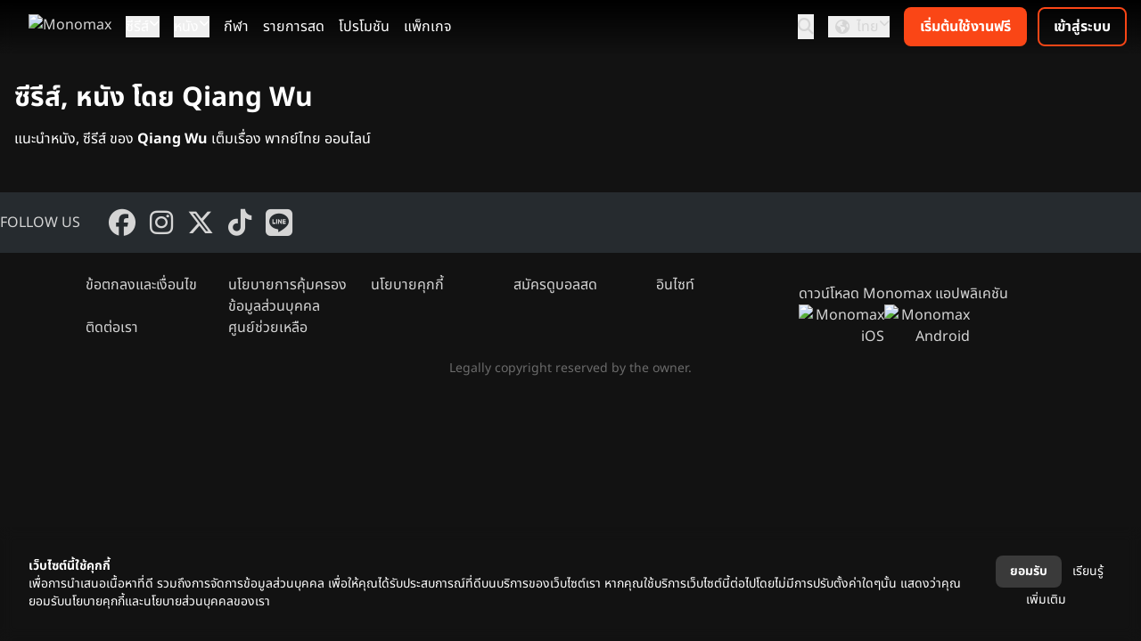

--- FILE ---
content_type: text/html; charset=UTF-8
request_url: https://www.monomax.me/index.php/person/qiang-wu
body_size: 6813
content:
<!DOCTYPE html>
<html lang="th">
<head>
    <meta charset="UTF-8">
    <meta name="viewport" content="width=device-width, initial-scale=1.0">
    <meta http-equiv="X-UA-Compatible" content="ie=edge">
    <title>รวมหนัง ซีรีส์ โดย Qiang Wu พากย์ไทย - Monomax สุดยอดหนังดี ซีรีส์ดัง ระดับโลก</title>
    <meta name="Description" content="ดูซีรีส์ ดูหนัง ของ Qiang Wuเต็มเรื่อง พากย์ไทย Monomax ดูหนังออนไลน์ ซีรีส์ การ์ตูน กีฬา ดูได้ทั้งครอบครัว ทุกที่ทุกเวลา">
    <meta name="Keywords" content="ซีรีส์, หนัง โดย Qiang Wu, ดูหนังเต็มเรื่อง, ดูหนังพากย์ไทย, Monomax, ดูหนังออนไลน์, ซีรีส์, การ์ตูน, กีฬา, ดูหนัง monomax">
    <meta http-equiv="Content-Language" content="th">
            <meta name="robots" CONTENT="index,follow">
        <meta name="googlebot" CONTENT="index,follow">
    <meta name="google-site-verification" content="EJYk2S9_HAar6bYDlb1UgdWH99u5obidpADdMNvyO9c">
    <meta name="google-site-verification" content="Rwvs4I21XJxU52q6QwQKSSJRuoUa09-bjGtdpWRvA5w">
    <meta name="google-adsense-account" content="ca-pub-5740900132083718">
    <meta name="facebook-domain-verification" content="4uc0bkc7fu2r19zfcrj21h9tkgdrfa">
    <meta property="fb:pages" content="1693897677507274">
    <meta property="fb:admins" content="100001127737754">
    <meta property="fb:app_id" content="559433374110172">
    <meta name="twitter:card" content="summary_large_image">
    <meta name="twitter:site" content="@monomax_me">
              <meta property="og:title" content="Monomax สุดยอดหนังดี ซีรีส์ดัง ระดับโลก">
      <meta property="og:description" content="Monomax ดูหนังออนไลน์ ซีรีส์ การ์ตูน กีฬา ดูได้ทั้งครอบครัว ทุกที่ ทุกเวลา">
      <meta property="og:type" content="website">
      <meta property="og:url" content="https://www.monomax.me/index.php/person/qiang-wu">
            <meta property="og:image" content="https://img.monomax.me/-8zTqDGvlD3rRvZiyUWX3x5Jrm8=/www.monomax.me/index.php/assets/monomax/images/default_og_2025.png">
            <meta name="twitter:title" content="Monomax สุดยอดหนังดี ซีรีส์ดัง ระดับโลก">
      <meta name="twitter:description" content="Monomax ดูหนังออนไลน์ ซีรีส์ การ์ตูน กีฬา ดูได้ทั้งครอบครัว ทุกที่ ทุกเวลา">
            <meta name="twitter:image" content="https://img.monomax.me/uKeD8XTuc0VFMuDyLShwc1dM5sw=/1440x960/www.monomax.me/index.php/assets/monomax/images/default_og_2025.png">
              
    
            <link rel="apple-touch-icon" sizes="180x180"  href="https://www.monomax.me/index.php/assets/monomax/images/logo2025/apple-touch-icon.png">
        <link rel="icon" type="image/png" sizes="32x32" href="https://www.monomax.me/index.php/assets/monomax/images/logo2025/favicon-32x32.png">
        <link rel="icon" type="image/png" sizes="16x16" href="https://www.monomax.me/index.php/assets/monomax/images/logo2025/favicon-16x16.png">
        <link rel="manifest" href="https://www.monomax.me/index.php/site.webmanifest">

    
        <link rel="preload" as="font" href="https://www.monomax.me/build2/assets/subset-NotoSansThai-Bold-Ct4WZP6u.woff2" type="font/woff2" crossorigin="anonymous">
        <link rel="preload" as="font" href="https://www.monomax.me/build2/assets/subset-NotoSansThai-SemiBold-D6FVzllm.woff2" type="font/woff2" crossorigin="anonymous">
        <link rel="preload" as="font" href="https://www.monomax.me/build2/assets/subset-NotoSansThai-Regular-B9W0Eg3g.woff2" type="font/woff2" crossorigin="anonymous">
        <link rel="preload" as="font" href="https://www.monomax.me/build2/assets/subset-NotoSansThai-Light-Bl9tLjcq.woff2" type="font/woff2" crossorigin="anonymous">
    
    <link rel="preload" as="style" href="https://www.monomax.me/build2/assets/monomax-ui-Bs1cn_Q_.css" /><link rel="preload" as="style" href="https://www.monomax.me/build2/assets/micromodal-BMuCCRRs.css" /><link rel="preload" as="style" href="https://www.monomax.me/build2/assets/ConfirmModal-BISHW3oE.css" /><link rel="preload" as="style" href="https://www.monomax.me/build2/assets/app-jnqyYSHH.css" /><link rel="preload" as="style" href="https://www.monomax.me/build2/assets/app-ByvDX7cB.css" /><link rel="modulepreload" href="https://www.monomax.me/build2/assets/app-CZXcxoRP.js" /><link rel="modulepreload" href="https://www.monomax.me/build2/assets/i18n-Cv3J9aBl.js" /><link rel="modulepreload" href="https://www.monomax.me/build2/assets/index-xsH4HHeE.js" /><link rel="modulepreload" href="https://www.monomax.me/build2/assets/monomax-ui-BSc6Twdq.js" /><link rel="modulepreload" href="https://www.monomax.me/build2/assets/vue.esm-bundler-CDjgKZ9k.js" /><link rel="modulepreload" href="https://www.monomax.me/build2/assets/_plugin-vue_export-helper-DlAUqK2U.js" /><link rel="modulepreload" href="https://www.monomax.me/build2/assets/OtpVerification-BaR16O4f.js" /><link rel="modulepreload" href="https://www.monomax.me/build2/assets/MaxAlert-Bb-5lX2E.js" /><link rel="modulepreload" href="https://www.monomax.me/build2/assets/ReCaptcha-CY8Xmjrj.js" /><link rel="modulepreload" href="https://www.monomax.me/build2/assets/micromodal.es-pqi34bRi.js" /><link rel="modulepreload" href="https://www.monomax.me/build2/assets/MemberSignupPanel-DyF7BMNs.js" /><link rel="modulepreload" href="https://www.monomax.me/build2/assets/MaxPasswordInput-Czm7S72s.js" /><link rel="modulepreload" href="https://www.monomax.me/build2/assets/AcceptRejectDialog-BnNIHOwT.js" /><link rel="modulepreload" href="https://www.monomax.me/build2/assets/TermAndPrivacyDialog-C6mi1ioK.js" /><link rel="modulepreload" href="https://www.monomax.me/build2/assets/_baseUniq-2WPoMqQR.js" /><link rel="modulepreload" href="https://www.monomax.me/build2/assets/ConfirmModal-B39GZKIo.js" /><link rel="stylesheet" href="https://www.monomax.me/build2/assets/monomax-ui-Bs1cn_Q_.css" /><link rel="stylesheet" href="https://www.monomax.me/build2/assets/micromodal-BMuCCRRs.css" /><link rel="stylesheet" href="https://www.monomax.me/build2/assets/ConfirmModal-BISHW3oE.css" /><link rel="stylesheet" href="https://www.monomax.me/build2/assets/app-jnqyYSHH.css" /><link rel="stylesheet" href="https://www.monomax.me/build2/assets/app-ByvDX7cB.css" /><script type="module" src="https://www.monomax.me/build2/assets/app-CZXcxoRP.js"></script>

    <!-- dub.co -->
    <script
    defer
    src="https://www.dubcdn.com/analytics/script.conversion-tracking.js"
    data-publishable-key="dub_pk_UL22NFTWEh1I1J3Kucx92ovu"
    ></script>
    <!-- End dub.co -->

    <!-- Google Tag Manager -->
    <script>(function(w,d,s,l,i){w[l]=w[l]||[];w[l].push({'gtm.start':
    new Date().getTime(),event:'gtm.js'});var f=d.getElementsByTagName(s)[0],
    j=d.createElement(s),dl=l!='dataLayer'?'&l='+l:'';j.async=true;j.src=
    'https://www.googletagmanager.com/gtm.js?id='+i+dl;f.parentNode.insertBefore(j,f);
    })(window,document,'script','dataLayer','GTM-PVVRVGQ');</script>
    <!-- End Google Tag Manager -->
    <script>
    // tracking
    var _paq = _paq || [];
    (function() {
    _paq.push(['setTrackerUrl', '/track/event']);
    _paq.push(['setSiteId', 1]);
    
    var d=document, g=d.createElement('script'), s=d.getElementsByTagName('script')[0];
    g.type='text/javascript'; g.async=true; g.defer=true; g.src='/assets/monomax/js/tracker.js'; s.parentNode.insertBefore(g,s);
    })();
    window.fbAsyncInit = function() {
        FB.init({
            appId      : '559433374110172',
            xfbml      : false,
            version    : 'v17.0'
        });
        // FB.AppEvents.logPageView();
    };
    (function(d, s, id){
    var js, fjs = d.getElementsByTagName(s)[0];
    if (d.getElementById(id)) {return;}
    js = d.createElement(s); js.id = id;
    js.src = "//connect.facebook.net/en_US/sdk.js";
    fjs.parentNode.insertBefore(js, fjs);
    }(document, 'script', 'facebook-jssdk'));
    </script>
    <!-- Facebook Pixel Code -->
    <script>
    !function(f,b,e,v,n,t,s)
    {if(f.fbq)return;n=f.fbq=function(){n.callMethod?
    n.callMethod.apply(n,arguments):n.queue.push(arguments)};
    if(!f._fbq)f._fbq=n;n.push=n;n.loaded=!0;n.version='2.0';
    n.queue=[];t=b.createElement(e);t.async=!0;
    t.src=v;s=b.getElementsByTagName(e)[0];
    s.parentNode.insertBefore(t,s)}(window, document,'script',
    '//connect.facebook.net/en_US/fbevents.js');
    // fbq('consent', 'revoke');
    fbq('init', '');
    fbq('track', 'PageView');
    </script>
    <noscript><img height="1" width="1" style="display:none"
    src="//www.facebook.com/tr?id=&ev=PageView&noscript=1"
    /></noscript>
    <!-- End Facebook Pixel Code -->
</head>


<body     class="bg-ui-background text-white"
 data-env="production">
    <!-- Google Tag Manager (noscript) -->
    <noscript><iframe src="https://www.googletagmanager.com/ns.html?id=GTM-PVVRVGQ"
    height="0" width="0" style="display:none;visibility:hidden"></iframe></noscript>
    <!-- End Google Tag Manager (noscript) -->
    <script>

      var search_params = new URLSearchParams(document.location.search)
      if (typeof _paq.push !== 'undefined' && search_params.has('channel') && search_params.has('creative')) {
        Cookies.set('mkt_channel', search_params.get('channel'), {expires: 2} )
        Cookies.set('mkt_creative', search_params.get('creative'), {expires: 2} )
        _paq.push(['trackEvent', 'marketing', 'visit', document.location.pathname, 0, { channel: search_params.get('channel'), creative: search_params.get('creative') }])
      }

            if (typeof _paq.push !== 'undefined' && search_params.has('promo_source') && search_params.has('promo_campaign')) {
        _paq.push(['trackEvent', 'promo_tracking', 'visit', document.location.pathname, 0, { promo_source: search_params.get('promo_source'), promo_campaign: search_params.get('promo_campaign'),promo_medium:search_params.get('promo_medium')  }])
      }
          </script>

    

    <header class="bg-gradient-to-b from-black to-transparent text-ui-secondary-hover sticky top-0 z-20 backdrop-blur">
    <div class="items-center flex justify-between px-4">
        
        <div class="flex items-center space-x-4">
            
            <button class="md:hidden" id="mobile-offcanvas-toggle">
                <i class="fa-solid fa-bars text-lg"></i>
            </button>

            
            <a href="https://www.monomax.me/index.php">
                                    <img src="https://img.monomax.me/nHRmW-8qFjJ1diDKQ_ryHcdtknQ=/www.monomax.me/index.php/assets/monomax/images/logo2025/monomax-logo-white-h-sd.png" alt="Monomax" class="h-7 hidden lg:block my-4">
                    <img src="https://img.monomax.me/9SVyZmVxrfcX6ZXYqjCfQS1c-XE=/www.monomax.me/index.php/assets/monomax/images/logo2025/monomax-logo-white-v-sd.png" alt="Monomax" class="size-9 block lg:hidden my-2">
                            </a>

                            <nav class="hidden md:flex space-x-4">
                                                                        <div class="relative group" data-dropdown>
                                <button type="button" class="text-white-primary inline-flex gap-x-1.5"
                                    data-dropdown-button>
                                    ซีรีส์
                                    <i class="fa-solid fa-chevron-down !text-xs"></i>
                                </button>
                                <div class="hidden absolute left-0 mt-2 w-48 rounded-md shadow-lg bg-ui-container"
                                    data-dropdown-menu>
                                                                                                                        <a href="https://www.monomax.me/index.php/series/origin/allchina"
                                                class="block px-4 py-2 hover:text-ui-secondary"
                                                title="ซีรีส์จีน">ซีรีส์จีน</a>
                                                                                                                                                                <a href="https://www.monomax.me/index.php/series/origin/korea"
                                                class="block px-4 py-2 hover:text-ui-secondary"
                                                title="ซีรีส์เกาหลี">ซีรีส์เกาหลี</a>
                                                                                                                                                                <a href="https://www.monomax.me/index.php/series/origin/thailand"
                                                class="block px-4 py-2 hover:text-ui-secondary"
                                                title="ซีรีส์ไทย">ซีรีส์ไทย</a>
                                                                                                                                                                <a href="https://www.monomax.me/index.php/series/origin/japan"
                                                class="block px-4 py-2 hover:text-ui-secondary"
                                                title="ซีรีส์ญี่ปุ่น">ซีรีส์ญี่ปุ่น</a>
                                                                                                                                                                <a href="https://www.monomax.me/index.php/series/origin/inter"
                                                class="block px-4 py-2 hover:text-ui-secondary"
                                                title="ซีรีส์ต่างประเทศ">ซีรีส์ต่างประเทศ</a>
                                                                                                                                                                <a href="https://www.monomax.me/index.php/series"
                                                class="block px-4 py-2 hover:text-ui-secondary"
                                                title="ซีรีส์ทั้งหมด">ซีรีส์ทั้งหมด</a>
                                                                                                                                                                <a href="https://www.monomax.me/index.php/tvshow"
                                                class="block px-4 py-2 hover:text-ui-secondary"
                                                title="รายการทีวี">รายการทีวี</a>
                                                                                                                                                                                        </div>
                            </div>
                                                                                                <div class="relative group" data-dropdown>
                                <button type="button" class="text-white-primary inline-flex gap-x-1.5"
                                    data-dropdown-button>
                                    หนัง
                                    <i class="fa-solid fa-chevron-down !text-xs"></i>
                                </button>
                                <div class="hidden absolute left-0 mt-2 w-48 rounded-md shadow-lg bg-ui-container"
                                    data-dropdown-menu>
                                                                                                                        <a href="https://www.monomax.me/index.php/tag/%E0%B8%AB%E0%B8%99%E0%B8%B1%E0%B8%87%E0%B8%A1%E0%B8%B2%E0%B9%83%E0%B8%AB%E0%B8%A1%E0%B9%88"
                                                class="block px-4 py-2 hover:text-ui-secondary"
                                                title="หนังมาใหม่">หนังมาใหม่</a>
                                                                                                                                                                <a href="https://www.monomax.me/index.php/movies/genre/action"
                                                class="block px-4 py-2 hover:text-ui-secondary"
                                                title="แอคชั่น">แอคชั่น</a>
                                                                                                                                                                <a href="https://www.monomax.me/index.php/movies/genre/comedy"
                                                class="block px-4 py-2 hover:text-ui-secondary"
                                                title="ตลก">ตลก</a>
                                                                                                                                                                <a href="https://www.monomax.me/index.php/tag/%E0%B8%AB%E0%B8%99%E0%B8%B1%E0%B8%87%E0%B9%81%E0%B8%99%E0%B8%B0%E0%B8%99%E0%B8%B3"
                                                class="block px-4 py-2 hover:text-ui-secondary"
                                                title="หนังแนะนำ">หนังแนะนำ</a>
                                                                                                                                                                <a href="https://www.monomax.me/index.php/movies/genre/scifi"
                                                class="block px-4 py-2 hover:text-ui-secondary"
                                                title="ไซไฟ-แฟนตาซี">ไซไฟ-แฟนตาซี</a>
                                                                                                                                                                <a href="https://www.monomax.me/index.php/movies/genre/animation"
                                                class="block px-4 py-2 hover:text-ui-secondary"
                                                title="แอนิเมชั่น">แอนิเมชั่น</a>
                                                                                                                                                                <a href="https://www.monomax.me/index.php/tag/Exclusive"
                                                class="block px-4 py-2 hover:text-ui-secondary"
                                                title="เอ็กซ์คลูซีฟ">เอ็กซ์คลูซีฟ</a>
                                                                                                                                                                <a href="https://www.monomax.me/index.php/movies/genre/romance"
                                                class="block px-4 py-2 hover:text-ui-secondary"
                                                title="โรแมนติก">โรแมนติก</a>
                                                                                                                                                                <a href="https://www.monomax.me/index.php/movies/genre/kids"
                                                class="block px-4 py-2 hover:text-ui-secondary"
                                                title="สำหรับเด็ก">สำหรับเด็ก</a>
                                                                                                                                                                <a href="https://www.monomax.me/index.php/tag/%E0%B8%AB%E0%B8%99%E0%B8%B1%E0%B8%87%E0%B8%95%E0%B9%88%E0%B8%B2%E0%B8%87%E0%B8%9B%E0%B8%A3%E0%B8%B0%E0%B9%80%E0%B8%97%E0%B8%A8"
                                                class="block px-4 py-2 hover:text-ui-secondary"
                                                title="หนังต่างประเทศ">หนังต่างประเทศ</a>
                                                                                                                                                                <a href="https://www.monomax.me/index.php/movies/genre/drama"
                                                class="block px-4 py-2 hover:text-ui-secondary"
                                                title="ดราม่า">ดราม่า</a>
                                                                                                                                                                <a href="https://www.monomax.me/index.php/tag/%E0%B8%AB%E0%B8%99%E0%B8%B1%E0%B8%87%E0%B9%80%E0%B8%AD%E0%B9%80%E0%B8%8A%E0%B8%B5%E0%B8%A2"
                                                class="block px-4 py-2 hover:text-ui-secondary"
                                                title="หนังเอเชีย">หนังเอเชีย</a>
                                                                                                                                                                <a href="https://www.monomax.me/index.php/movies/genre/horror"
                                                class="block px-4 py-2 hover:text-ui-secondary"
                                                title="สยองขวัญ">สยองขวัญ</a>
                                                                                                                                                                                                                                            <a href="https://www.monomax.me/index.php/tag/%E0%B8%AB%E0%B8%99%E0%B8%B1%E0%B8%87%E0%B8%A3%E0%B8%B2%E0%B8%87%E0%B8%A7%E0%B8%B1%E0%B8%A5"
                                                class="block px-4 py-2 hover:text-ui-secondary"
                                                title="หนังรางวัล">หนังรางวัล</a>
                                                                                                                                                                <a href="https://www.monomax.me/index.php/movies/genre/thriller"
                                                class="block px-4 py-2 hover:text-ui-secondary"
                                                title="ระทึกขวัญ">ระทึกขวัญ</a>
                                                                                                                                                                <a href="https://www.monomax.me/index.php/movie"
                                                class="block px-4 py-2 hover:text-ui-secondary"
                                                title="รวมหนังทั้งหมด">รวมหนังทั้งหมด</a>
                                                                                                            </div>
                            </div>
                                                                                                <a class="text-white-primary" href="https://www.monomax.me/index.php/live"
                                title="กีฬา">กีฬา</a>
                                                                                                <a class="text-white-primary" href="https://www.monomax.me/index.php/livetv"
                                title="รายการสด">รายการสด</a>
                                                                                                <a class="text-white-primary" href="https://www.monomax.me/index.php/promotion"
                                title="โปรโมชัน">โปรโมชัน</a>
                                                                                                <a class="text-white-primary" href="https://www.monomax.me/index.php/packages"
                                title="แพ็กเกจ">แพ็กเกจ</a>
                                                            </nav>
            
        </div>
        
                    <div class="flex items-center space-x-4">
                
                <button id="topbar-search-button" type="button">
                    <i class="fa-solid fa-magnifying-glass text-lg"></i>
                </button>
                
                <div class="hidden md:block relative group" data-dropdown>
                    <button type="button" class="flex gap-x-1.5" data-dropdown-button>
                        <i class="fa-solid fa-earth-americas h-5 w-8 mx-auto mt-1"></i>
                        ไทย
                        <i class="fa-solid fa-chevron-down !text-xs"></i>
                    </button>
                    <div class="hidden absolute right-0 mt-2 w-25 rounded-md shadow-lg bg-ui-container"
                        data-dropdown-menu>
                                                                                                                                        <a href="#" data-locale-switch-link data-locale="en" class="block px-4 py-2 hover:text-ui-secondary">
                                    English
                                </a>
                                                                                                                <a href="#" data-locale-switch-link data-locale="lo" class="block px-4 py-2 hover:text-ui-secondary">
                                    ລາວ
                                </a>
                                                                        </div>
                </div>
                <div id="topbar-right-nav">
                    <topbar-member-menu></topbar-member-menu>
                </div>
            </div>
            </div>
</header>
<div id="mobile-offcanvas-nav"
    class="fixed inset-y-0 left-0 w-64 bg-ui-container/75 text-ui-secondary-hover backdrop-blur p-4 transform -translate-x-full transition-transform duration-200 ease-in-out md:hidden z-30 overflow-y-auto">
    <!-- Close button -->
    <div class="flex justify-end">
        <button id="mobile-offcanvas-close" class="p-2">
            <i class="fa-solid fa-xmark !text-lg"></i>
        </button>
    </div>
    
    <div id="mobile-offcanvas-member-menu"></div>

    
    <div class="md:block relative group mb-4 pb-4 border-b border-ui-primary-disabled/75" data-dropdown>
        <button type="button" class="flex gap-x-1.5" data-dropdown-button>
            <i class="fa-solid fa-earth-americas h-5 w-8 mx-auto mt-1"></i>
            ไทย
            <i class="fa-solid fa-chevron-down !text-xs"></i>
        </button>
        <div class="hidden my-2"
            data-dropdown-menu>
                                                                            <a href="#" data-locale-switch-link data-locale="en" class="block px-4 py-2">
                        English
                    </a>
                                                                <a href="#" data-locale-switch-link data-locale="lo" class="block px-4 py-2">
                        ລາວ
                    </a>
                                    </div>
    </div>

    <nav class="flex flex-col space-y-4 ml-4">
        <a href="https://www.monomax.me/index.php" class="" title="หน้าแรก">หน้าแรก</a>
                    
            <a href="https://www.monomax.me/index.php/series" class=""
                title="ซีรีส์">ซีรีส์</a>
                    
            <a href="https://www.monomax.me/index.php/movie" class=""
                title="หนัง">หนัง</a>
                    
            <a href="https://www.monomax.me/index.php/live" class=""
                title="กีฬา">กีฬา</a>
                    
            <a href="https://www.monomax.me/index.php/livetv" class=""
                title="รายการสด">รายการสด</a>
                    
            <a href="https://www.monomax.me/index.php/promotion" class=""
                title="โปรโมชัน">โปรโมชัน</a>
                    
            <a href="https://www.monomax.me/index.php/packages" class=""
                title="แพ็กเกจ">แพ็กเกจ</a>
            </nav>
    
    <div id="mobile-offcanvas-other-menu" class="mt-4"></div>
</div>

    <div class="container mx-auto mb-4">
            <div id="page-person-list">
        <div class="container mx-auto px-4">
            <h1 class="mb-4 mt-8 text-3xl font-bold">
                ซีรีส์, หนัง โดย Qiang Wu
            </h1>
            <p class="mb-8">
                แนะนำหนัง, ซีรีส์ ของ <strong>Qiang Wu</strong> เต็มเรื่อง พากย์ไทย ออนไลน์
            </p>
            <div id="product-list" class="flex flex-wrap justify-center gap-4">
                            </div>
                    </div>
    </div>
    <link rel="modulepreload" href="https://www.monomax.me/build2/assets/products-BPh82uq8.js" /><link rel="modulepreload" href="https://www.monomax.me/build2/assets/uiHelpers-S6atpySj.js" /><script type="module" src="https://www.monomax.me/build2/assets/products-BPh82uq8.js"></script>
    </div>

    <footer class="bg-ui-background text-ui-secondary-hover">
    <div class="bg-ui-container-footer py-4">
        <div class="container mx-auto flex flex-col md:flex-row items-center md:items-center justify-center md:justify-start md:space-x-8 text-center md:text-left">
            
            <div class="mb-3 md:mb-0">FOLLOW US</div>
            <div class="flex space-x-4">
                <a class="inline-block" href="https://www.facebook.com/MONOMAXXX-1693897677507274" title="Monomax on Facebook" rel="noopener" target="_blank"><i
                        class="fa-brands fa-facebook text-3xl"></i></a>
                <a class="inline-block" href="https://www.instagram.com/monomax.me" title="Monomax on Instagram" rel="noopener" target="_blank"><i
                        class="fa-brands fa-instagram text-3xl"></i></a>
                <a class="inline-block" href="https://twitter.com/MonoMax_me" title="Monomax on X (Twitter)" rel="noopener" target="_blank"><i
                        class="fa-brands fa-x-twitter text-3xl"></i></a>
                <a class="inline-block" href="https://www.tiktok.com/@monomax.me" title="Monomax on Tiktok" rel="noopener" target="_blank"><i
                        class="fa-brands fa-tiktok text-3xl"></i></a>
                <a class="inline-block" href="https://page.line.me/?accountId=monomax.me" title="Monomax on LINE" rel="noopener" target="_blank"><i
                        class="fa-brands fa-line text-3xl"></i></a>
            </div>
        </div>
    </div>

    <div class="flex w-full flex-col items-start justify-between gap-6 px-6 py-6 md:flex-row md:items-center md:px-24">
        <div class="flex flex-1 flex-wrap gap-x-4 gap-y-2 md:gap-x-12 md:gap-y-3">
            <a href="https://www.monomax.me/index.php/termofuse" class="w-40">
                ข้อตกลงและเงื่อนไข 
            </a>
            <a href="https://www.monomax.me/index.php/privacy" class="w-40">
                นโยบายการคุ้มครองข้อมูลส่วนบุคคล
            </a>
            <a href="https://www.monomax.me/index.php/cookie" class="w-40">
                นโยบายคุกกี้
            </a>
            <a href="https://www.monomax.me/index.php/premierleague" class="w-40">
                สมัครดูบอลสด
            </a>
            <a href="https://www.monomax.me/index.php/review" class="w-40">
                อินไซท์
            </a>
            <a href="https://www.monomax.me/index.php/contact_us" class="w-40">
                ติดต่อเรา
            </a>
            <a href="https://help.monomax.me" class="w-40">
                ศูนย์ช่วยเหลือ
            </a>
        </div>

        <div class="flex w-full flex-col items-start justify-start gap-3 text-left md:w-72 md:text-right">
            <div>
                ดาวน์โหลด Monomax แอปพลิเคชัน
            </div>
            <div class="flex items-center justify-start gap-1.5 md:justify-end">
                <a href="https://itunes.apple.com/th/app/monomax/id869291017" target="_blank" rel="noopener">
                    <img class="h-7 w-24" src="https://img.monomax.me/TAmgGFAuTelYrifoJpffmxvQ8Kk=/www.monomax.me/index.php/assets/monomax/images/ic_app_ios-sd.png" alt="Monomax iOS">
                </a>
                <a href="https://play.google.com/store/apps/details?id=com.doonung.activity&amp;hl=th" target="_blank" rel="noopener">
                    <img class="h-7 w-24" src="https://img.monomax.me/OjGJ7x98HKZe-0uNe2E9QLioRic=/www.monomax.me/index.php/assets/monomax/images/ic_app_android-sd.png" alt="Monomax Android">
                </a>
            </div>
        </div>
    </div>
    <div class="text-ui-primary-disabled text-center text-sm">
        Legally copyright reserved by the owner.
    </div>
</footer>

<div id="global-search-modal">
    <global-search-modal></global-search-modal>
</div>

<div id="member-login-modal"
            data-logo-url="https://img.monomax.me/9SVyZmVxrfcX6ZXYqjCfQS1c-XE=/www.monomax.me/index.php/assets/monomax/images/logo2025/monomax-logo-white-v-sd.png"
        data-signup-url="https://www.monomax.me/index.php/packages"
    data-recaptcha-site-key="6LeWDA0fAAAAAKZBBO3MV4zqN0xc8VV0zLtt3Wdw"
            data-allow-otp-login="true"
        >
    <member-login-modal></member-login-modal>
</div>

<div id="member-register-modal"
    data-recaptcha-site-key="6LeWDA0fAAAAAKZBBO3MV4zqN0xc8VV0zLtt3Wdw"
    >
</div>


<div id="bottom-consent-panel" class="fixed inset-x-0 bottom-0 z-50 bg-ui-background/50 backdrop-blur hidden">
    <div class="flex text-sm items-center gap-4 p-4 md:p-8">
        <div class="mr-auto">
            <h4 class="font-bold">เว็บไซต์นี้ใช้คุกกี้</h4>
            <p>เพื่อการนำเสนอเนื้อหาที่ดี รวมถึงการจัดการข้อมูลส่วนบุคคล เพื่อให้คุณได้รับประสบการณ์ที่ดีบนบริการของเว็บไซต์เรา หากคุณใช้บริการเว็บไซต์นี้ต่อไปโดยไม่มีการปรับตั้งค่าใดๆนั้น แสดงว่าคุณยอมรับนโยบายคุกกี้และนโยบายส่วนบุคคลของเรา</p>
        </div>
        <div class="text-center leading-loose">
            <button type="button" class="rounded-lg font-bold px-4 whitespace-nowrap transition duration-200 ease-in-out py-1 bg-ui-tertiary text-ui-secondary hover:bg-ui-tertiary-hover active:bg-ui-tertiary focus:outline-none focus:ring focus:ring-ui-secondary-stroke text-nowrap" id="accept-cookie-button">ยอมรับ</button>            <a href="https://www.monomax.me/index.php/cookie" class="text-ui-secondary hover:text-ui-secondary-hover active:text-ui-secondary text-nowrap p-2">เรียนรู้เพิ่มเติม</a>
        </div>
    </div>
</div>


</body>
</html>


--- FILE ---
content_type: text/css; charset=utf-8
request_url: https://www.monomax.me/build2/assets/ConfirmModal-BISHW3oE.css
body_size: 74
content:
.modal-enter-active[data-v-0d83fa5c],.modal-leave-active[data-v-0d83fa5c]{transition:opacity .3s ease}.modal-enter-from[data-v-0d83fa5c],.modal-leave-to[data-v-0d83fa5c]{opacity:0}.scrollbar-custom[data-v-0d83fa5c]{scrollbar-width:thin;scrollbar-color:rgba(255,87,34,.6) rgba(45,45,45,.3)}.scrollbar-custom[data-v-0d83fa5c]::-webkit-scrollbar{width:8px}.scrollbar-custom[data-v-0d83fa5c]::-webkit-scrollbar-track{background:#2d2d2d4d;border-radius:4px}.scrollbar-custom[data-v-0d83fa5c]::-webkit-scrollbar-thumb{background:#ff572299;border-radius:4px}.scrollbar-custom[data-v-0d83fa5c]::-webkit-scrollbar-thumb:hover{background:#ff5722cc}


--- FILE ---
content_type: text/javascript
request_url: https://www.monomax.me/build2/assets/app-CZXcxoRP.js
body_size: 4934
content:
import{a as kt}from"./i18n-Cv3J9aBl.js";import{a as w}from"./index-xsH4HHeE.js";import{M as Tt}from"./monomax-ui-BSc6Twdq.js";import"./vue.esm-bundler-CDjgKZ9k.js";import"./_plugin-vue_export-helper-DlAUqK2U.js";import"./OtpVerification-BaR16O4f.js";import"./MaxAlert-Bb-5lX2E.js";import"./ReCaptcha-CY8Xmjrj.js";import"./micromodal.es-pqi34bRi.js";/* empty css                   */import"./MemberSignupPanel-DyF7BMNs.js";import"./MaxPasswordInput-Czm7S72s.js";import"./AcceptRejectDialog-BnNIHOwT.js";import"./TermAndPrivacyDialog-C6mi1ioK.js";import"./_baseUniq-2WPoMqQR.js";import"./ConfirmModal-B39GZKIo.js";function Pt(z){return{all:z=z||new Map,on:function(c,f){var s=z.get(c);s?s.push(f):z.set(c,[f])},off:function(c,f){var s=z.get(c);s&&(f?s.splice(s.indexOf(f)>>>0,1):z.set(c,[]))},emit:function(c,f){var s=z.get(c);s&&s.slice().map(function(R){R(f)}),(s=z.get("*"))&&s.slice().map(function(R){R(c,f)})}}}var ut={exports:{}},yt;function Ct(){return yt||(yt=1,function(z){(function(c,f){var s=f(c,c.document,Date);c.lazySizes=s,z.exports&&(z.exports=s)})(typeof window<"u"?window:{},function(f,s,R){var P,r;if(function(){var a,e={lazyClass:"lazyload",loadedClass:"lazyloaded",loadingClass:"lazyloading",preloadClass:"lazypreload",errorClass:"lazyerror",autosizesClass:"lazyautosizes",fastLoadedClass:"ls-is-cached",iframeLoadMode:0,srcAttr:"data-src",srcsetAttr:"data-srcset",sizesAttr:"data-sizes",minSize:40,customMedia:{},init:!0,expFactor:1.5,hFac:.8,loadMode:2,loadHidden:!0,ricTimeout:0,throttleDelay:125};r=f.lazySizesConfig||f.lazysizesConfig||{};for(a in e)a in r||(r[a]=e[a])}(),!s||!s.getElementsByClassName)return{init:function(){},cfg:r,noSupport:!0};var I=s.documentElement,tt=f.HTMLPictureElement,j="addEventListener",E="getAttribute",i=f[j].bind(f),o=f.setTimeout,y=f.requestAnimationFrame||o,d=f.requestIdleCallback,L=/^picture$/i,m=["load","error","lazyincluded","_lazyloaded"],k={},_=Array.prototype.forEach,M=function(a,e){return k[e]||(k[e]=new RegExp("(\\s|^)"+e+"(\\s|$)")),k[e].test(a[E]("class")||"")&&k[e]},X=function(a,e){M(a,e)||a.setAttribute("class",(a[E]("class")||"").trim()+" "+e)},it=function(a,e){var u;(u=M(a,e))&&a.setAttribute("class",(a[E]("class")||"").replace(u," "))},nt=function(a,e,u){var C=u?j:"removeEventListener";u&&nt(a,e),m.forEach(function(h){a[C](h,e)})},Q=function(a,e,u,C,h){var l=s.createEvent("Event");return u||(u={}),u.instance=P,l.initEvent(e,!C,!h),l.detail=u,a.dispatchEvent(l),l},st=function(a,e){var u;!tt&&(u=f.picturefill||r.pf)?(e&&e.src&&!a[E]("srcset")&&a.setAttribute("srcset",e.src),u({reevaluate:!0,elements:[a]})):e&&e.src&&(a.src=e.src)},G=function(a,e){return(getComputedStyle(a,null)||{})[e]},ft=function(a,e,u){for(u=u||a.offsetWidth;u<r.minSize&&e&&!a._lazysizesWidth;)u=e.offsetWidth,e=e.parentNode;return u},J=function(){var a,e,u=[],C=[],h=u,l=function(){var v=h;for(h=u.length?C:u,a=!0,e=!1;v.length;)v.shift()();a=!1},b=function(v,p){a&&!p?v.apply(this,arguments):(h.push(v),e||(e=!0,(s.hidden?o:y)(l)))};return b._lsFlush=l,b}(),et=function(a,e){return e?function(){J(a)}:function(){var u=this,C=arguments;J(function(){a.apply(u,C)})}},bt=function(a){var e,u=0,C=r.throttleDelay,h=r.ricTimeout,l=function(){e=!1,u=R.now(),a()},b=d&&h>49?function(){d(l,{timeout:h}),h!==r.ricTimeout&&(h=r.ricTimeout)}:et(function(){o(l)},!0);return function(v){var p;(v=v===!0)&&(h=33),!e&&(e=!0,p=C-(R.now()-u),p<0&&(p=0),v||p<9?b():o(b,p))}},lt=function(a){var e,u,C=99,h=function(){e=null,a()},l=function(){var b=R.now()-u;b<C?o(l,C-b):(d||h)(h)};return function(){u=R.now(),e||(e=o(l,C))}},ct=function(){var a,e,u,C,h,l,b,v,p,N,O,D,Et=/^img$/i,At=/^iframe$/i,Lt="onscroll"in f&&!/(gle|ing)bot/.test(navigator.userAgent),St=0,Y=0,W=0,U=-1,dt=function(t){W--,(!t||W<0||!t.target)&&(W=0)},vt=function(t){return D==null&&(D=G(s.body,"visibility")=="hidden"),D||!(G(t.parentNode,"visibility")=="hidden"&&G(t,"visibility")=="hidden")},Ft=function(t,n){var g,A=t,S=vt(t);for(v-=n,O+=n,p-=n,N+=n;S&&(A=A.offsetParent)&&A!=s.body&&A!=I;)S=(G(A,"opacity")||1)>0,S&&G(A,"overflow")!="visible"&&(g=A.getBoundingClientRect(),S=N>g.left&&p<g.right&&O>g.top-1&&v<g.bottom+1);return S},gt=function(){var t,n,g,A,S,F,q,B,$,H,K,V,T=P.elements;if((C=r.loadMode)&&W<8&&(t=T.length)){for(n=0,U++;n<t;n++)if(!(!T[n]||T[n]._lazyRace)){if(!Lt||P.prematureUnveil&&P.prematureUnveil(T[n])){Z(T[n]);continue}if((!(B=T[n][E]("data-expand"))||!(F=B*1))&&(F=Y),H||(H=!r.expand||r.expand<1?I.clientHeight>500&&I.clientWidth>500?500:370:r.expand,P._defEx=H,K=H*r.expFactor,V=r.hFac,D=null,Y<K&&W<1&&U>2&&C>2&&!s.hidden?(Y=K,U=0):C>1&&U>1&&W<6?Y=H:Y=St),$!==F&&(l=innerWidth+F*V,b=innerHeight+F,q=F*-1,$=F),g=T[n].getBoundingClientRect(),(O=g.bottom)>=q&&(v=g.top)<=b&&(N=g.right)>=q*V&&(p=g.left)<=l&&(O||N||p||v)&&(r.loadHidden||vt(T[n]))&&(e&&W<3&&!B&&(C<3||U<4)||Ft(T[n],F))){if(Z(T[n]),S=!0,W>9)break}else!S&&e&&!A&&W<4&&U<4&&C>2&&(a[0]||r.preloadAfterLoad)&&(a[0]||!B&&(O||N||p||v||T[n][E](r.sizesAttr)!="auto"))&&(A=a[0]||T[n])}A&&!S&&Z(A)}},x=bt(gt),pt=function(t){var n=t.target;if(n._lazyCache){delete n._lazyCache;return}dt(t),X(n,r.loadedClass),it(n,r.loadingClass),nt(n,ht),Q(n,"lazyloaded")},Mt=et(pt),ht=function(t){Mt({target:t.target})},_t=function(t,n){var g=t.getAttribute("data-load-mode")||r.iframeLoadMode;g==0?t.contentWindow.location.replace(n):g==1&&(t.src=n)},Nt=function(t){var n,g=t[E](r.srcsetAttr);(n=r.customMedia[t[E]("data-media")||t[E]("media")])&&t.setAttribute("media",n),g&&t.setAttribute("srcset",g)},xt=et(function(t,n,g,A,S){var F,q,B,$,H,K;(H=Q(t,"lazybeforeunveil",n)).defaultPrevented||(A&&(g?X(t,r.autosizesClass):t.setAttribute("sizes",A)),q=t[E](r.srcsetAttr),F=t[E](r.srcAttr),S&&(B=t.parentNode,$=B&&L.test(B.nodeName||"")),K=n.firesLoad||"src"in t&&(q||F||$),H={target:t},X(t,r.loadingClass),K&&(clearTimeout(u),u=o(dt,2500),nt(t,ht,!0)),$&&_.call(B.getElementsByTagName("source"),Nt),q?t.setAttribute("srcset",q):F&&!$&&(At.test(t.nodeName)?_t(t,F):t.src=F),S&&(q||$)&&st(t,{src:F})),t._lazyRace&&delete t._lazyRace,it(t,r.lazyClass),J(function(){var V=t.complete&&t.naturalWidth>1;(!K||V)&&(V&&X(t,r.fastLoadedClass),pt(H),t._lazyCache=!0,o(function(){"_lazyCache"in t&&delete t._lazyCache},9)),t.loading=="lazy"&&W--},!0)}),Z=function(t){if(!t._lazyRace){var n,g=Et.test(t.nodeName),A=g&&(t[E](r.sizesAttr)||t[E]("sizes")),S=A=="auto";(S||!e)&&g&&(t[E]("src")||t.srcset)&&!t.complete&&!M(t,r.errorClass)&&M(t,r.lazyClass)||(n=Q(t,"lazyunveilread").detail,S&&ot.updateElem(t,!0,t.offsetWidth),t._lazyRace=!0,W++,xt(t,n,S,A,g))}},Rt=lt(function(){r.loadMode=3,x()}),zt=function(){r.loadMode==3&&(r.loadMode=2),Rt()},rt=function(){if(!e){if(R.now()-h<999){o(rt,999);return}e=!0,r.loadMode=3,x(),i("scroll",zt,!0)}};return{_:function(){h=R.now(),P.elements=s.getElementsByClassName(r.lazyClass),a=s.getElementsByClassName(r.lazyClass+" "+r.preloadClass),i("scroll",x,!0),i("resize",x,!0),i("pageshow",function(t){if(t.persisted){var n=s.querySelectorAll("."+r.loadingClass);n.length&&n.forEach&&y(function(){n.forEach(function(g){g.complete&&Z(g)})})}}),f.MutationObserver?new MutationObserver(x).observe(I,{childList:!0,subtree:!0,attributes:!0}):(I[j]("DOMNodeInserted",x,!0),I[j]("DOMAttrModified",x,!0),setInterval(x,999)),i("hashchange",x,!0),["focus","mouseover","click","load","transitionend","animationend"].forEach(function(t){s[j](t,x,!0)}),/d$|^c/.test(s.readyState)?rt():(i("load",rt),s[j]("DOMContentLoaded",x),o(rt,2e4)),P.elements.length?(gt(),J._lsFlush()):x()},checkElems:x,unveil:Z,_aLSL:zt}}(),ot=function(){var a,e=et(function(l,b,v,p){var N,O,D;if(l._lazysizesWidth=p,p+="px",l.setAttribute("sizes",p),L.test(b.nodeName||""))for(N=b.getElementsByTagName("source"),O=0,D=N.length;O<D;O++)N[O].setAttribute("sizes",p);v.detail.dataAttr||st(l,v.detail)}),u=function(l,b,v){var p,N=l.parentNode;N&&(v=ft(l,N,v),p=Q(l,"lazybeforesizes",{width:v,dataAttr:!!b}),p.defaultPrevented||(v=p.detail.width,v&&v!==l._lazysizesWidth&&e(l,N,p,v)))},C=function(){var l,b=a.length;if(b)for(l=0;l<b;l++)u(a[l])},h=lt(C);return{_:function(){a=s.getElementsByClassName(r.autosizesClass),i("resize",h)},checkElems:h,updateElem:u}}(),at=function(){!at.i&&s.getElementsByClassName&&(at.i=!0,ot._(),ct._())};return o(function(){r.init&&at()}),P={cfg:r,autoSizer:ot,loader:ct,init:at,uP:st,aC:X,rC:it,hC:M,fire:Q,gW:ft,rAF:J},P})}(ut)),ut.exports}Ct();var Wt={exports:{}};(function(z){(function(c,f){if(c){var s=function(){f(c.lazySizes),c.removeEventListener("lazyunveilread",s,!0)};f=f.bind(null,c,c.document),z.exports?f(Ct()):c.lazySizes?s():c.addEventListener("lazyunveilread",s,!0)}})(typeof window<"u"?window:0,function(c,f,s){if(c.addEventListener){var R=/\s+(\d+)(w|h)\s+(\d+)(w|h)/,P=/parent-fit["']*\s*:\s*["']*(contain|cover|width)/,r=/parent-container["']*\s*:\s*["']*(.+?)(?=(\s|$|,|'|"|;))/,I=/^picture$/i,tt=s.cfg,j=function(i){return getComputedStyle(i,null)||{}},E={getParent:function(i,o){var y=i,d=i.parentNode;return(!o||o=="prev")&&d&&I.test(d.nodeName||"")&&(d=d.parentNode),o!="self"&&(o=="prev"?y=i.previousElementSibling:o&&(d.closest||c.jQuery)?y=(d.closest?d.closest(o):jQuery(d).closest(o)[0])||d:y=d),y},getFit:function(i){var o,y,d=j(i),L=d.content||d.fontFamily,m={fit:i._lazysizesParentFit||i.getAttribute("data-parent-fit")};return!m.fit&&L&&(o=L.match(P))&&(m.fit=o[1]),m.fit?(y=i._lazysizesParentContainer||i.getAttribute("data-parent-container"),!y&&L&&(o=L.match(r))&&(y=o[1]),m.parent=E.getParent(i,y)):m.fit=d.objectFit,m},getImageRatio:function(i){var o,y,d,L,m,k,_,M=i.parentNode,X=M&&I.test(M.nodeName||"")?M.querySelectorAll("source, img"):[i];for(o=0;o<X.length;o++)if(i=X[o],y=i.getAttribute(tt.srcsetAttr)||i.getAttribute("srcset")||i.getAttribute("data-pfsrcset")||i.getAttribute("data-risrcset")||"",d=i._lsMedia||i.getAttribute("media"),d=tt.customMedia[i.getAttribute("data-media")||d]||d,y&&(!d||(c.matchMedia&&matchMedia(d)||{}).matches)){L=parseFloat(i.getAttribute("data-aspectratio")),L||(m=y.match(R),m?m[2]=="w"?(k=m[1],_=m[3]):(k=m[3],_=m[1]):(k=i.getAttribute("width"),_=i.getAttribute("height")),L=k/_);break}return L},calculateSize:function(i,o){var y,d,L,m,k=this.getFit(i),_=k.fit,M=k.parent;return _!="width"&&(_!="contain"&&_!="cover"||!(L=this.getImageRatio(i)))?o:(M?o=M.clientWidth:M=i,m=o,_=="width"?m=o:(d=M.clientHeight,(y=o/d)&&(_=="cover"&&y<L||_=="contain"&&y>L)&&(m=o*(L/y))),m)}};s.parentFit=E,f.addEventListener("lazybeforesizes",function(i){if(!(i.defaultPrevented||i.detail.instance!=s)){var o=i.target;i.detail.width=E.calculateSize(o,i.detail.width)}})}})})(Wt);window.emitter=Pt();window.axios=w;window.axios.defaults.headers.common["X-Requested-With"]="XMLHttpRequest";let mt=document.head.querySelector('meta[name="csrf-token"]');if(mt)window.axios.defaults.headers.common["X-CSRF-TOKEN"]=mt.content;else{let z=kt.get("XSRF-TOKEN");z?window.axios.defaults.headers.common["X-XSRF-TOKEN"]=z:console.error("CSRF token not found")}w.interceptors.response.use(null,async z=>{var c;if(((c=z.response)==null?void 0:c.status)===419){let{data:f}=await w.get("/account/refresh_csrf_token");return f.token&&(w.defaults.headers.common["X-CSRF-TOKEN"]=f.token,z.config.headers["X-CSRF-TOKEN"]=f.token),w(z.config)}return Promise.reject(z)});document.addEventListener("DOMContentLoaded",function(){Tt.init(emitter)});


--- FILE ---
content_type: text/javascript
request_url: https://www.monomax.me/build2/assets/uiHelpers-S6atpySj.js
body_size: 94
content:
function o(i){document.querySelectorAll("div[data-allow-tiers]").forEach(l=>{let e=[];try{e=JSON.parse(l.getAttribute("data-allow-tiers"))}catch{}if(!(e.length&&(e.indexOf("FREE")>=0||e.indexOf("GUEST")>=0))){if(e.length&&e.indexOf(i==null?void 0:i.tier)<0){let t=l.querySelector(".fa-crown");t&&t.closest("div").classList.remove("hidden")}}})}export{o as s};


--- FILE ---
content_type: text/javascript
request_url: https://www.monomax.me/build2/assets/MemberSignupPanel-DyF7BMNs.js
body_size: 6207
content:
import{M as R}from"./MaxPasswordInput-Czm7S72s.js";import{M as O}from"./MaxAlert-Bb-5lX2E.js";import{M as S,O as U,a as P}from"./OtpVerification-BaR16O4f.js";import{a as u,d as _,b as n,v as k,t as i,g as y,e as h,w,f as g,l as $,m as M,i as f,F as b,o as d,h as T,s as V,k as B,c as C}from"./vue.esm-bundler-CDjgKZ9k.js";import{_ as x}from"./_plugin-vue_export-helper-DlAUqK2U.js";import{a as v}from"./index-xsH4HHeE.js";import{R as L}from"./ReCaptcha-CY8Xmjrj.js";import{A as E}from"./AcceptRejectDialog-BnNIHOwT.js";import{N as A}from"./TermAndPrivacyDialog-C6mi1ioK.js";const q={name:"PasswordLogin",inject:["signupUrl","logoUrl","allowOtpLogin"],components:{MaxAlert:O,MaxButton:S,MaxPasswordInput:R},props:{title:{type:String,default:""},nextUrl:{type:String,default:null}},data(){return{username:"",password:"",loginSpinner:!1,errorMessage:""}},computed:{loginButtonDisabled(){return!this.username||!this.password},showSwitchToOtpMode(){return this.allowOtpLogin}},methods:{async doLogin(){var e,l;let t={username:this.username,password:this.password};this.nextUrl&&(t.next=this.nextUrl),this.loginSpinner=!0;try{let{data:r}=await axios.post("/account/login",t);if((r==null?void 0:r.status)==="ok"){(e=window.dataLayer)==null||e.push({event:"login"});let s=r.next,o=document.location.toString();s&&s!==o?document.location.assign(s):document.location.reload()}}catch(r){let s=((l=r.response)==null?void 0:l.status)||"default";this.errorMessage={401:this.$t("login_modal.error_invalid_credentials"),419:this.$t("login_modal.error_unknown"),default:this.$t("login_modal.error_default")}[s]}this.loginSpinner=!1}}},D={class:"flex flex-col justify-between items-center p-6"},j=["src"],z={class:"h1-bold",id:"global-member-login-modal-title"},F={class:"space-y-4"},Z={class:"h4 block mb-2"},K=["placeholder"],N={class:"h4 block mb-2"},I={key:0,class:"text-right text-sm"},H={class:"text-center"},G={href:"/account/forget_password",class:"text-ui-primary"},J={class:"text-center mt-8"};function Q(t,e,l,r,s,o){const p=g("MaxAlert"),m=g("MaxPasswordInput"),c=g("MaxButton");return d(),u(b,null,[_(n("header",D,[n("img",{src:o.logoUrl,class:"w-20 h-20 mb-4"},null,8,j),n("h2",z,i(t.$t("login_modal.login_title")),1)],512),[[k,l.title]]),n("div",F,[_(h(p,{type:"danger",class:"p-3"},{default:w(()=>[f(i(s.errorMessage),1)]),_:1},512),[[k,s.errorMessage]]),n("div",null,[n("label",Z,i(t.$t("login_modal.label_username")),1),_(n("input",{"onUpdate:modelValue":e[0]||(e[0]=a=>s.username=a),type:"text",class:"form-input w-full",placeholder:t.$t("login_modal.placeholder_username"),onKeyup:e[1]||(e[1]=M((...a)=>o.doLogin&&o.doLogin(...a),["enter"]))},null,40,K),[[$,s.username]])]),n("div",null,[n("label",N,i(t.$t("login_modal.label_password")),1),h(m,{"model-value":s.password,"onUpdate:modelValue":e[2]||(e[2]=a=>s.password=a),placeholder:t.$t("login_modal.placeholder_password"),onKeyup:M(o.doLogin,["enter"]),class:"w-full"},null,8,["model-value","placeholder","onKeyup"])]),o.showSwitchToOtpMode?(d(),u("div",I,[n("span",{onClick:e[3]||(e[3]=a=>t.$emit("update:login-mode","otp")),class:"cursor-pointer"},i(t.$t("login_modal.login_with_otp")),1)])):y("",!0),n("div",null,[h(c,{class:"w-full",color:"primary",size:"large",loading:s.loginSpinner,disabled:o.loginButtonDisabled,onClick:o.doLogin},{default:w(()=>[f(i(t.$t("login_modal.button_login")),1)]),_:1},8,["loading","disabled","onClick"])]),n("div",H,[n("a",G,i(t.$t("login_modal.forget_password")),1)]),n("div",J,[f(i(t.$t("login_modal.no_account"))+" ",1),n("button",{class:"text-ui-primary px-1 ml-2",onClick:e[4]||(e[4]=a=>t.$emit("update:modal-mode","signup"))},i(t.$t("login_modal.button_signup")),1)])])],64)}const W=x(q,[["render",Q]]),X={name:"OtpLogin",inject:["logoUrl","signupUrl","locale","recaptchaSiteKey"],emit:["update:login-mode","update:modal-mode"],components:{MaxAlert:O,MaxButton:S,MaxPinInput:P,OtpVerification:U},props:{title:{type:String,default:""},nextUrl:{type:String,default:null}},data(){return{screen:"first",username:"",inputOtp:"",otpSentToEmailOrTelno:"",otpRef:null,reqOtpSpinner:!1,confirmOtpSpinner:!1,resendOtpSpinner:!1,secondsToRetry:60,resendCounter:60,resendTimer:null,candidates:[],chooseCandidateSpinner:!1,confirmToken:null,errorMessage1:"",errorMessage2:"",errorMessage3:""}},computed:{loginButtonDisabled(){let t=/^[a-zA-Z0-9._%+-]+@[a-zA-Z0-9.-]+\.[a-zA-Z]{2,}$/;return!this.username||!this.username.match(/^0\d{9}$/)&&!this.username.match(t)},confirmOtpButtonDisabled(){return!this.inputOtp||this.inputOtp.length!=6},usernameType(){let t=/^[a-zA-Z0-9._%+-]+@[a-zA-Z0-9.-]+\.[a-zA-Z]{2,}$/;return this.username.match(/^0\d{9}$/)?"telno":this.username.match(t)?"email":""},resendButtonDisabled(){return this.resendCounter>0},chooseCandidateButtonDisabled(){return!this.candidates.some(t=>t.selected)}},methods:{restartFlow(){this.screen="first",this.inputOtp="",this.errorMessage1="",this.errorMessage2="",this.errorMessage3=""},startCounter(t){this.resendCounter=t,this.resendTimer=setInterval(()=>{this.resendCounter--,this.resendCounter<=0&&clearInterval(this.resendTimer)},1e3)},async doRequestOtp(){var r,s,o,p;if(!this.usernameType)return;this.errorMessage1="",this.reqOtpSpinner=!0,this.otpSentToEmailOrTelno=this.username;const e=await(await L.load(this.recaptchaSiteKey)).execute("otplogin");let l={username:this.username,recaptchatoken:e};this.nextUrl&&(l.next=this.nextUrl);try{let{data:m}=await v.post("/account/otplogin",l);this.otpRef=m.ref}catch(m){if(m.status===429){let c=parseInt(((s=(r=m.response)==null?void 0:r.headers)==null?void 0:s["retry-after"])||this.secondsToRetry);this.errorMessage1=this.$t("login_modal.error_too_many_attempts"),this.startCounter(c)}else this.errorMessage1=((p=(o=m.response)==null?void 0:o.data)==null?void 0:p.message)||m.message;this.reqOtpSpinner=!1;return}this.startCounter(this.secondsToRetry),this.reqOtpSpinner=!1,this.screen="second"},loginSuccessRedirect(t){var l;(l=window.dataLayer)==null||l.push({event:"login"});let e=document.location.toString();t&&t!==e?document.location.assign(t):document.location.reload()},selectCandidate(t){this.candidates=this.candidates.map(e=>(e.selected=e.id===t,e))},async chooseCandidate(){var e,l;this.chooseCandidateSpinner=!0,this.errorMessage3="";let t={token:this.confirmToken,candidate_id:this.candidates.find(r=>r.selected).id};try{let{data:r}=await v.post("/account/otplogin_choose",t);(r==null?void 0:r.status)==="ok"&&this.loginSuccessRedirect(r.next)}catch(r){this.errorMessage3=((l=(e=r.response)==null?void 0:e.data)==null?void 0:l.message)||r.message}},async doVerifyOtp(t,e){var s;let l=new URLSearchParams(window.location.search).get("next")||null;const r={ref:t.ref,code:t.code,recaptchatoken:t.token,next:l};try{let{data:o}=await v.post("/account/otplogin_verify",r);e(200,o),(s=o.data)!=null&&s.token?(this.screen="third",this.candidates=o.data.candidates,this.confirmToken=o.data.token):this.loginSuccessRedirect(o.next)}catch(o){e(o.status,o)}},async doResendOtp(t,e){const l={ref:t.ref,recaptchatoken:t.token};try{let{data:r}=await v.post("/account/otplogin_resend",l);e(200,r)}catch(r){e(r.status,r)}}}},Y={class:"flex flex-col justify-between items-center p-6"},ee=["src"],te={class:"h1-bold",id:"global-member-login-modal-title"},se={key:0,class:"space-y-4"},ne={class:"h4 block mb-2"},oe=["placeholder"],re={class:"text-right text-sm"},le={class:"text-center mt-8"},ie={key:1,class:"space-y-4 pb-4"},ae={key:2,class:"space-y-4"},de={class:"text-left"},ce={class:"text-center mt-6"},ue={class:"h1-bold"},pe={class:"space-y-2"},me=["onClick"],ge={key:0,class:"fas fa-check-circle text-ui-primary"},he={key:1,class:"fas fa-circle text-ui-primary-disabled"},fe={class:"text-ui-white font-bold"},_e={class:"text-icon-nonactive text-sm"},ye={key:0},we={key:1,class:"font-italic"};function xe(t,e,l,r,s,o){const p=g("MaxAlert"),m=g("MaxButton"),c=g("OtpVerification");return d(),u(b,null,[_(n("header",Y,[n("img",{src:o.logoUrl,class:"w-20 h-20 mb-4"},null,8,ee),n("h2",te,i(t.$t("login_modal.login_title")),1)],512),[[k,l.title&&s.screen==="first"]]),s.screen==="first"?(d(),u("div",se,[_(h(p,{type:"danger",class:"p-3"},{default:w(()=>[e[5]||(e[5]=n("i",{class:"fas fa-circle-xmark mr-2"},null,-1)),f(" "+i(s.errorMessage1),1)]),_:1},512),[[k,s.errorMessage1]]),n("div",null,[n("label",ne,i(t.$t("login_modal.label_username")),1),_(n("input",{"onUpdate:modelValue":e[0]||(e[0]=a=>s.username=a),type:"text",class:"form-input w-full",placeholder:t.$t("login_modal.placeholder_otp_username"),onKeyup:e[1]||(e[1]=M((...a)=>o.doRequestOtp&&o.doRequestOtp(...a),["enter"]))},null,40,oe),[[$,s.username]])]),n("div",re,[n("span",{onClick:e[2]||(e[2]=a=>t.$emit("update:login-mode","password")),class:"cursor-pointer"},i(t.$t("login_modal.login_with_password")),1)]),n("div",null,[h(m,{class:"w-full",color:"primary",size:"large",loading:s.reqOtpSpinner,disabled:o.loginButtonDisabled,onClick:o.doRequestOtp},{default:w(()=>[f(i(t.$t("login_modal.button_login")),1)]),_:1},8,["loading","disabled","onClick"])]),n("div",le,[f(i(t.$t("login_modal.no_account"))+" ",1),n("button",{class:"text-ui-primary px-1 ml-2",onClick:e[3]||(e[3]=a=>t.$emit("update:modal-mode","signup"))},i(t.$t("login_modal.button_signup")),1)])])):y("",!0),s.screen==="second"?(d(),u("div",ie,[h(c,{username:s.username,"otp-ref":s.otpRef,"recaptcha-keys":{verify:"otplogin_verify",resend:"otplogin_resend"},restartFlow:o.restartFlow,resendOtp:o.doResendOtp,verifyOtp:o.doVerifyOtp},null,8,["username","otp-ref","restartFlow","resendOtp","verifyOtp"])])):y("",!0),s.screen==="third"?(d(),u("div",ae,[n("div",de,[n("button",{onClick:e[4]||(e[4]=(...a)=>o.restartFlow&&o.restartFlow(...a))},"‹ "+i(t.$t("login_modal.label_back")),1)]),n("div",ce,[n("h2",ue,i(t.$t("login_modal.choose_matched_account")),1)]),_(h(p,{type:"danger",class:"p-3"},{default:w(()=>[e[6]||(e[6]=n("i",{class:"fas fa-circle-xmark mr-2"},null,-1)),f(" "+i(s.errorMessage3),1)]),_:1},512),[[k,s.errorMessage3]]),n("div",pe,[(d(!0),u(b,null,T(s.candidates,a=>(d(),u("div",{key:a.id,class:V(["bg-ui-tertiary rounded-lg p-4 text-left hover:bg-ui-tertiary-hover cursor-pointer flex items-center gap-4",{"border-[1px] border-ui-secondary":a.selected}]),onClick:ot=>o.selectCandidate(a.id)},[a.selected?(d(),u("i",ge)):(d(),u("i",he)),n("div",null,[n("div",fe,i(a.username),1),n("div",_e,[a.package?(d(),u("span",ye,i(t.$t("login_modal.label_package"))+": "+i(a.package),1)):(d(),u("span",we,i(t.$t("login_modal.label_no_package")),1))])])],10,me))),128))]),n("div",null,[h(m,{class:"w-full",color:"primary",size:"large",disabled:o.chooseCandidateButtonDisabled,loading:s.chooseCandidateSpinner,onClick:o.chooseCandidate},{default:w(()=>[f(i(t.$t("login_modal.button_choose_account")),1)]),_:1},8,["disabled","loading","onClick"])])])):y("",!0)],64)}const ke=x(X,[["render",xe]]),be={name:"MemberLoginPanel",inject:["logoUrl","signupUrl"],emit:["update:login-mode","update:modal-mode"],components:{MaxPasswordInput:R,PasswordLogin:W,OtpLogin:ke},props:{title:{type:String,default:"Modal Title"},nextUrl:{type:String,default:null}},data(){return{isOpen:!1,username:"",password:"",loginSpinner:!1,loginMode:"otp",errorMessage:""}}},ve={class:"mx-auto"},Ce={key:0},Me={key:1};function Oe(t,e,l,r,s,o){const p=g("PasswordLogin"),m=g("OtpLogin");return d(),u("div",ve,[s.loginMode==="password"?(d(),u("div",Ce,[h(p,{title:l.title,"onUpdate:loginMode":e[0]||(e[0]=c=>s.loginMode=c),"onUpdate:modalMode":e[1]||(e[1]=c=>t.$emit("update:modal-mode",c)),"next-url":l.nextUrl},null,8,["title","next-url"])])):(d(),u("div",Me,[h(m,{title:l.title,"onUpdate:loginMode":e[2]||(e[2]=c=>s.loginMode=c),"onUpdate:modalMode":e[3]||(e[3]=c=>t.$emit("update:modal-mode",c)),"next-url":l.nextUrl},null,8,["title","next-url"])]))])}const gt=x(be,[["render",Oe]]),Se={name:"SignupConsentCheckbox",props:{term:{type:Object,required:!0,validator:t=>typeof t.term_key=="string"&&typeof t.title=="string"&&typeof t.content=="string"},modelValue:{type:Boolean,default:!1}},emits:["update:modelValue"],methods:{getSummary(t){if(!t)return"";const e=t.replace(/<[^>]*>/g,"");return e.length>150?e.substring(0,150)+"...":e}}},$e={class:"flex flex-row gap-2 items-start"},Re=["id","checked"],Ue=["for"],Te={class:"flex items-center gap-2"},Le={class:"font-medium"},Pe=["href"];function Ve(t,e,l,r,s,o){return d(),u("div",$e,[n("input",{id:`consent-${l.term.term_key}`,type:"checkbox",checked:l.modelValue,onChange:e[0]||(e[0]=p=>t.$emit("update:modelValue",p.target.checked)),class:"form-checkbox mt-1"},null,40,Re),n("label",{for:`consent-${l.term.term_key}`,class:"flex-1 cursor-pointer"},[n("div",Te,[n("span",Le,i(l.term.title),1)]),l.term.detail_url?(d(),u("a",{key:0,href:l.term.detail_url,target:"_blank",rel:"noopener noreferrer",onClick:e[1]||(e[1]=B(()=>{},["stop"])),class:"text-ui-primary text-sm underline inline-block mt-1"},i(t.$t("consent.view_full_terms")),9,Pe)):y("",!0)],8,Ue)])}const Be=x(Se,[["render",Ve]]),Ee={name:"EnterUsername",inject:["recaptchaSiteKey","params"],components:{MaxButton:S,AcceptRejectDialog:E,SignupConsentCheckbox:Be},props:{modelValue:{type:String,default:""}},data(){return{loginSpinner:!1,username:"",shouldHideError:!0,errmsg:"",consentTerms:[],consentResponses:{},termsLoading:!1,termsError:null}},mounted(){this.fetchConsentTerms()},computed:{loginButtonDisabled(){const t=/^[^\s@]+@[^\s@]+\.[^\s@]+$/,e=/^0\d{9}$/;return t.test(this.username)||e.test(this.username)?!this.consentTerms.filter(o=>o.is_required).every(o=>this.consentResponses[o.term_key]===!0):!0}},methods:{async validateUsername(){var t,e,l;this.shouldHideError=!0,this.loginSpinner=!0;try{const s=await(await L.load(this.recaptchaSiteKey)).execute("signupotp");let o={username:this.username,recaptchatoken:s};await axios.post("/signup/new-reqotp",o),this.$emit("update:model-value",this.username),this.$emit("update:consent-responses",this.consentResponses),this.$emit("update:signup-page","otp")}catch(r){((t=r.response)==null?void 0:t.status)==422&&(this.shouldHideError=!1,this.errmsg=((l=(e=r.response.data)==null?void 0:e.errors)==null?void 0:l.username[0])||this.$t("login_modal.error_invalid_credentials"))}finally{this.loginSpinner=!1}},switchToLogin(){this.$emit("update:modal-mode","login")},async fetchConsentTerms(){this.termsLoading=!0,this.termsError=null;try{const t=await axios.get("/signup/consent-terms",{headers:{"Accept-Language":this.$i18n.locale||"th"}});this.consentTerms=t.data.data||[],this.consentTerms.forEach(e=>{this.consentResponses[e.term_key]=!1})}catch(t){console.error("Failed to fetch consent terms:",t),this.termsError=this.$t("consent.error_loading_terms")}finally{this.termsLoading=!1}}}},Ae={class:"text-xl sm:text-3xl px-12 text-center font-bold my-6 absolute -top-28 sm:-top-32 left-0 right-0"},qe={class:"mt-2"},De={class:"flex flex-col gap-4"},je={class:"text-2xl font-bold text-center mb-4"},ze={class:"flex flex-row bg-blue-100 rounded-lg text-blue-500 font-bold p-2"},Fe={class:"flex flex-row gap-2"},Ze={class:"ml-4"},Ke={class:"flex flex-col gap-2"},Ne=["placeholder"],Ie={key:0,class:"flex justify-center py-4"},He={key:1,class:"flex flex-col gap-3"},Ge={key:2,class:"text-red-500 text-sm"},Je={class:"text-center mt-6 font-bold"};function Qe(t,e,l,r,s,o){const p=g("SignupConsentCheckbox"),m=g("MaxButton");return d(),u(b,null,[n("div",Ae,[n("p",null,i(t.$t("login_modal.title_register_or_login_1")),1),n("p",qe,i(t.$t("login_modal.title_register_or_login_2")),1)]),n("div",De,[n("div",je,i(t.$t("login_modal.button_signup")),1),_(n("div",ze,[e[3]||(e[3]=n("span",{class:"self-center"},[n("i",{class:"fas fa-times-circle"})],-1)),n("div",Fe,[n("span",Ze,i(s.errmsg),1),n("button",{class:"text-red-500",onClick:e[0]||(e[0]=(...c)=>o.switchToLogin&&o.switchToLogin(...c))},i(t.$t("login_modal.button_login")),1)])],512),[[k,!s.shouldHideError]]),n("div",null,[n("label",Ke,[n("div",null,i(t.$t("login_modal.label_username")),1),_(n("input",{"onUpdate:modelValue":e[1]||(e[1]=c=>s.username=c),placeholder:t.$t("login_modal.placeholder_otp_username"),class:"w-full form-input"},null,8,Ne),[[$,s.username]])])]),s.termsLoading?(d(),u("div",Ie,e[4]||(e[4]=[n("svg",{class:"w-6 h-6 text-gray-200 animate-spin dark:text-gray-600 fill-ui-primary",viewBox:"0 0 100 101",fill:"none",xmlns:"http://www.w3.org/2000/svg"},[n("path",{d:"M100 50.5908C100 78.2051 77.6142 100.591 50 100.591C22.3858 100.591 0 78.2051 0 50.5908C0 22.9766 22.3858 0.59082 50 0.59082C77.6142 0.59082 100 22.9766 100 50.5908ZM9.08144 50.5908C9.08144 73.1895 27.4013 91.5094 50 91.5094C72.5987 91.5094 90.9186 73.1895 90.9186 50.5908C90.9186 27.9921 72.5987 9.67226 50 9.67226C27.4013 9.67226 9.08144 27.9921 9.08144 50.5908Z",fill:"currentColor"}),n("path",{d:"M93.9676 39.0409C96.393 38.4038 97.8624 35.9116 97.0079 33.5539C95.2932 28.8227 92.871 24.3692 89.8167 20.348C85.8452 15.1192 80.8826 10.7238 75.2124 7.41289C69.5422 4.10194 63.2754 1.94025 56.7698 1.05124C51.7666 0.367541 46.6976 0.446843 41.7345 1.27873C39.2613 1.69328 37.813 4.19778 38.4501 6.62326C39.0873 9.04874 41.5694 10.4717 44.0505 10.1071C47.8511 9.54855 51.7191 9.52689 55.5402 10.0491C60.8642 10.7766 65.9928 12.5457 70.6331 15.2552C75.2735 17.9648 79.3347 21.5619 82.5849 25.841C84.9175 28.9121 86.7997 32.2913 88.1811 35.8758C89.083 38.2158 91.5421 39.6781 93.9676 39.0409Z",fill:"currentFill"})],-1)]))):s.consentTerms.length>0?(d(),u("div",He,[(d(!0),u(b,null,T(s.consentTerms,c=>(d(),C(p,{key:c.term_key,term:c,modelValue:s.consentResponses[c.term_key],"onUpdate:modelValue":a=>s.consentResponses[c.term_key]=a},null,8,["term","modelValue","onUpdate:modelValue"]))),128))])):s.termsError?(d(),u("div",Ge,i(s.termsError),1)):y("",!0),n("div",null,[h(m,{class:"w-full",color:"primary",size:"large",loading:s.loginSpinner,disabled:o.loginButtonDisabled,onClick:o.validateUsername},{default:w(()=>[f(i(t.$t("login_modal.button_signup")),1)]),_:1},8,["loading","disabled","onClick"])]),n("div",Je,[n("span",null,i(t.$t("login_modal.already_account")),1),n("button",{onClick:e[2]||(e[2]=(...c)=>o.switchToLogin&&o.switchToLogin(...c)),class:"text-ui-primary px-1 ml-2"},i(t.$t("login_modal.login_title")),1)])])],64)}const We=x(Ee,[["render",Qe]]),Xe={name:"EnterOtp",inject:["params"],components:{OtpVerification:U,MaxAlert:O},props:{username:{type:String,default:""},consentResponses:{type:Object,default:()=>({})}},data(){return{otpCode:"",otpRef:null}},methods:{async doVerifyOtp(t,e){let l=new URLSearchParams(window.location.search).get("next")||null;const r=Object.keys(this.consentResponses).map(o=>({term_key:o,is_accepted:this.consentResponses[o]})),s={ref:t.ref,code:t.code,recaptchatoken:t.token,next:l,consent_responses:r};try{let{data:o}=await axios.post("/signup/new-verifyotp",s);e(200,o),this.$emit("update:signup-page","password")}catch(o){e(o.status,o)}},async doResendOtp(t,e){const l={username:this.username,recaptchatoken:t.token};try{let{data:r}=await axios.post("/signup/new-reqotp",l);e(200,r)}catch(r){e(r.status,r)}}}};function Ye(t,e,l,r,s,o){const p=g("OtpVerification");return d(),u("div",null,[h(p,{username:l.username,"otp-ref":s.otpRef,"recaptcha-keys":{verify:"verifyotp",resend:"signupotp"},resendOtp:o.doResendOtp,verifyOtp:o.doVerifyOtp},null,8,["username","otp-ref","resendOtp","verifyOtp"])])}const et=x(Xe,[["render",Ye]]),tt={name:"MemberSignupPanel",components:{EnterUsername:We,EnterOtp:et,NewPassword:A},props:{title:{type:String,default:"Modal Title"},nextUrl:{type:String,default:null}},data(){return{signupPage:"username",username:"",consentResponses:{}}},methods:{}},st={class:"flex flex-col gap-4 p-4"};function nt(t,e,l,r,s,o){const p=g("EnterUsername"),m=g("EnterOtp"),c=g("NewPassword");return d(),u("div",st,[s.signupPage==="username"?(d(),C(p,{key:0,"onUpdate:signupPage":e[0]||(e[0]=a=>s.signupPage=a),"onUpdate:modalMode":e[1]||(e[1]=a=>t.$emit("update:modal-mode",a)),"onUpdate:consentResponses":e[2]||(e[2]=a=>s.consentResponses=a),modelValue:s.username,"onUpdate:modelValue":e[3]||(e[3]=a=>s.username=a)},null,8,["modelValue"])):y("",!0),s.signupPage==="otp"?(d(),C(m,{key:1,"onUpdate:signupPage":e[4]||(e[4]=a=>s.signupPage=a),username:s.username,"consent-responses":s.consentResponses},null,8,["username","consent-responses"])):y("",!0),s.signupPage==="password"?(d(),C(c,{key:2,username:s.username,"next-url":l.nextUrl},null,8,["username","next-url"])):y("",!0)])}const ht=x(tt,[["render",nt]]);export{ht as M,gt as a};
